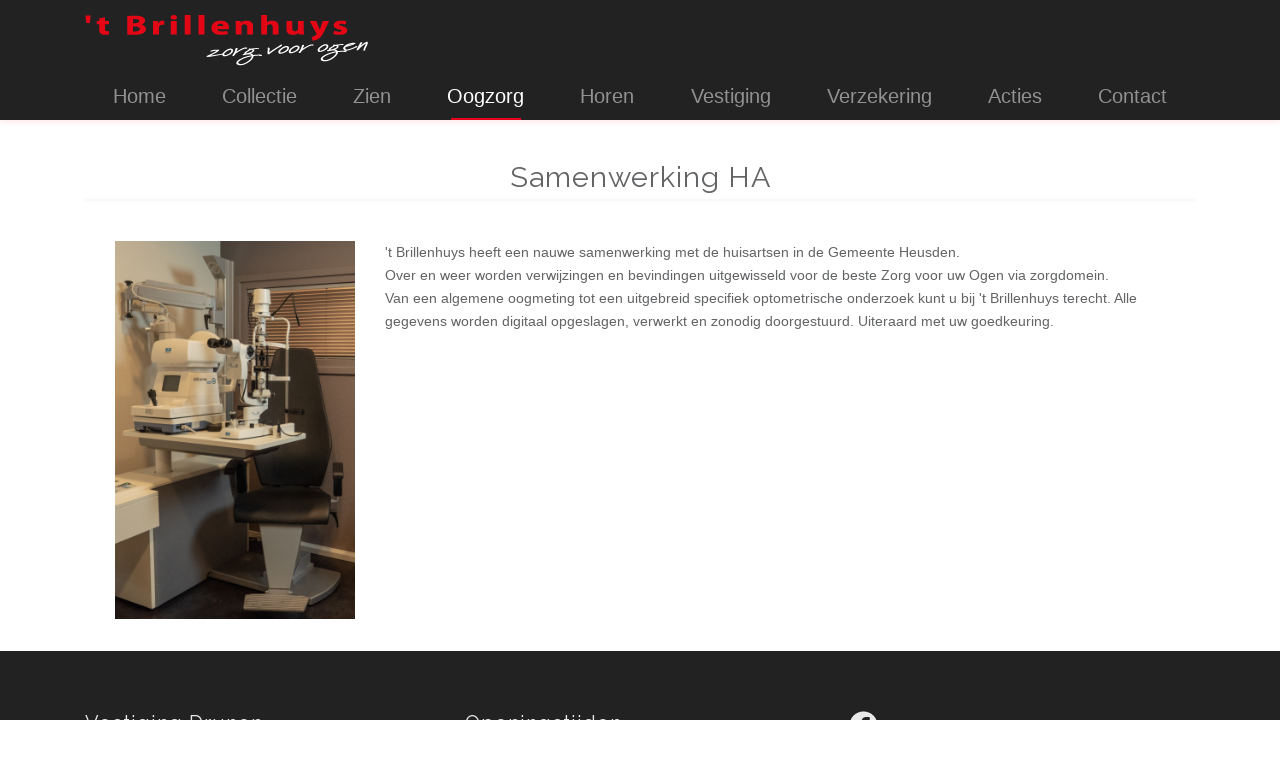

--- FILE ---
content_type: text/html; charset=UTF-8
request_url: https://www.brillenhuys.nl/oogzorg/samenwerking-ha
body_size: 8562
content:
<!DOCTYPE html>
<html>
<head>
    <meta charset="utf-8">
    <meta http-equiv="X-UA-Compatible" content="IE=edge">
    <meta name="viewport" content="width=device-width, initial-scale=1, shrink-to-fit=no">

    <meta name="csrf-token" content="i3K63TEWO89KJeH7wPVdilFiv1opPQChjkSLtTwa">

    <base href="https://www.brillenhuys.nl" />

    <link rel="preload" href="https://www.brillenhuys.nl/css/app.css" as="style">
    <link rel="preload" href="https://www.brillenhuys.nl/js/manifest.js" as="script">
    <link rel="preload" href="https://www.brillenhuys.nl/js/vendor.js" as="script">
    <link rel="preload" href="https://www.brillenhuys.nl/js/app.js" as="script">

    <link href="https://www.brillenhuys.nl/css/app.css" rel="stylesheet">
    <link rel="stylesheet" href="https://use.fontawesome.com/releases/v5.11.2/css/all.css" integrity="sha384-KA6wR/X5RY4zFAHpv/CnoG2UW1uogYfdnP67Uv7eULvTveboZJg0qUpmJZb5VqzN" crossorigin="anonymous">

    <title>Samenwerking HA - 't Brillenhuys</title>


<script type="application/ld+json">{"@context":"https:\/\/schema.org","@type":"WebPage","name":"Samenwerking HA - 't Brillenhuys"}</script>


    <link rel="shortcut icon" href="https://www.brillenhuys.nl/storage/sites/favicon_20181002144300131.ico"/>


            <!-- Google Tag Manager -->
    <script>
        window.dataLayer = window.dataLayer || [];
        dataLayer = [[]];
            </script>
    <script>(function(w,d,s,l,i){w[l]=w[l]||[];w[l].push({'gtm.start':
                new Date().getTime(),event:'gtm.js'});var f=d.getElementsByTagName(s)[0],
            j=d.createElement(s),dl=l!='dataLayer'?'&l='+l:'';j.async=true;j.src=
            '//www.googletagmanager.com/gtm.js?id='+i+dl;f.parentNode.insertBefore(j,f);
        })(window,document,'script','dataLayer','GTM-PP9WFVTX');</script>
    <!-- End Google Tag Manager -->
    
    
</head>
<body class="">
    <!-- Google Tag Manager (noscript) -->
    <noscript><iframe src="//www.googletagmanager.com/ns.html?id=GTM-PP9WFVTX"
    height="0" width="0" style="display:none;visibility:hidden"></iframe></noscript>
    <!-- End Google Tag Manager (noscript) -->
    

    <header class="header">
        <nav class="navbar navbar-expand-lg navbar-dark">
            <div class="container">
                <button class="navbar-toggler order-md-0" type="button" data-toggle="collapse" data-target="#navbar-main">
                    <span class="navbar-toggler-icon"></span>
                </button>

                <a class="navbar-brand order-md-1 flex-grow-1 flex-md-grow-0 mr-0" href="https://www.brillenhuys.nl">
                    <img src="https://www.brillenhuys.nl/images/logo.png" alt="t Brillenhuys" />
                </a>
            </div>
            <div class="collapse navbar-collapse menu-container menu-main  offcanvas " id="navbar-main">

                    <nav class="navbar navbar-default">
                <button class="navbar-toggler" type="button">
                    <div class="navbar-toggler-inner">
                        <div class="navbar-toggler-inner-icons">
                            <i class="fas fa-chevron-left navbar-back-icon"></i>
                            <span class="navbar-toggler-icon"></span>
                        </div>
                    </div>
                </button>

                <div class="offcanvas-menu-title">Menu</div>

                <button type="button" class="close" aria-label="Close"><span aria-hidden="true">&times;</span></button>
            </nav>
        
        <ul class="navbar-nav"><li class="nav-item page-content"><a href="https://www.brillenhuys.nl" class="nav-link"><span class="menu-label">Home</span></a></li><li class="nav-item page-content"><a href="https://www.brillenhuys.nl/collectie" class="nav-link"><span class="menu-label">Collectie</span></a></li><li class="dropdown default levels-2 nav-item page-content"><a href="https://www.brillenhuys.nl/zien" class="nav-link dropdown-toggle"><span class="menu-label">Zien</span></a><span class="mobile-menu-toggle"><i class="fas fa-chevron-right"></i></span><ul class="dropdown-menu mt-0"><li class="nav-item page-content"><a href="https://www.brillenhuys.nl/zien/oogmeting" class="dropdown-item"><span class="menu-label">Oogmeting</span></a></li><li class="nav-item page-content"><a href="https://www.brillenhuys.nl/zien/brillen" class="dropdown-item"><span class="menu-label">Brillen</span></a></li><li class="nav-item page-content"><a href="https://www.brillenhuys.nl/zien/lenzen" class="dropdown-item"><span class="menu-label">Contactlenzen</span></a></li><li class="nav-item page-content"><a href="https://www.brillenhuys.nl/zien/glazen" class="dropdown-item"><span class="menu-label">Glazen</span></a></li></ul></li><li class="active dropdown default levels-2 nav-item page-content active"><a href="https://www.brillenhuys.nl/oogzorg" class="nav-link dropdown-toggle"><span class="menu-label">Oogzorg</span></a><span class="mobile-menu-toggle"><i class="fas fa-chevron-right"></i></span><ul class="dropdown-menu mt-0"><li class="nav-item page-content"><a href="https://www.brillenhuys.nl/oogzorg/optometrie" class="dropdown-item"><span class="menu-label">Optometrie</span></a></li><li class="active exact-active nav-item page-content"><a href="https://www.brillenhuys.nl/oogzorg/samenwerking-ha" class="dropdown-item"><span class="menu-label">Samenwerking HA</span></a></li><li class="nav-item page-content"><a href="https://www.brillenhuys.nl/oogzorg/diabetesscreening" class="dropdown-item"><span class="menu-label">Diabetesscreening</span></a></li><li class="nav-item page-content"><a href="https://www.brillenhuys.nl/oogzorg/glaucoomscreening" class="dropdown-item"><span class="menu-label">Glaucoomscreening</span></a></li><li class="nav-item page-content"><a href="https://www.brillenhuys.nl/oogzorg/periodiek-onderzoek" class="dropdown-item"><span class="menu-label">Periodiek onderzoek</span></a></li><li class="nav-item page-content"><a href="https://www.brillenhuys.nl/oogzorg/prismabrillen" class="dropdown-item"><span class="menu-label">Prismabrillen</span></a></li><li class="nav-item page-content"><a href="https://www.brillenhuys.nl/oogzorg/ooglaseren" class="dropdown-item"><span class="menu-label">Ooglaseren</span></a></li></ul></li><li class="nav-item page-content"><a href="https://www.brillenhuys.nl/horen" class="nav-link"><span class="menu-label">Horen</span></a></li><li class="dropdown default levels-2 nav-item page-content"><a href="https://www.brillenhuys.nl/vestiging" class="nav-link dropdown-toggle"><span class="menu-label">Vestiging</span></a><span class="mobile-menu-toggle"><i class="fas fa-chevron-right"></i></span><ul class="dropdown-menu mt-0"><li class="nav-item page-content"><a href="https://www.brillenhuys.nl/vestiging/drunen" class="dropdown-item"><span class="menu-label">Drunen</span></a></li></ul></li><li class="nav-item page-content"><a href="https://www.brillenhuys.nl/vergoeding-van-verzekering" class="nav-link"><span class="menu-label">Verzekering</span></a></li><li class="nav-item page-content"><a href="https://www.brillenhuys.nl/acties" class="nav-link"><span class="menu-label">Acties</span></a></li><li class="dropdown default levels-2 nav-item page-content"><a href="https://www.brillenhuys.nl/contact" class="nav-link dropdown-toggle"><span class="menu-label">Contact</span></a><span class="mobile-menu-toggle"><i class="fas fa-chevron-right"></i></span><ul class="dropdown-menu mt-0"><li class="nav-item page-content"><a href="https://www.brillenhuys.nl/contact/algemenevoorwaarden" class="dropdown-item"><span class="menu-label">Algemene voorwaarden</span></a></li><li class="nav-item page-content"><a href="https://www.brillenhuys.nl/contact/zorgverzekering" class="dropdown-item"><span class="menu-label">Zorgverzekering</span></a></li><li class="nav-item page-content"><a href="https://www.brillenhuys.nl/contact/faq" class="dropdown-item"><span class="menu-label">FAQ</span></a></li></ul></li></ul>
    </div>

            </nav>
    </header>

    
    <div class="content">
        <div class="container">
    
    </div>
            <div class="container">
        <div class="row">
            <div class="col-sm-12">
                <h1>Samenwerking HA</h1>
            </div>
        </div>
    </div>
    <div class="content-blocks-container">
            <div class="
            content-block-section-wrapper standard
                                                "
                    >
            <div class="container">

                                                                                
                                                                
                    
                                    
                                    <div  class="
                        row content-block-section standard
                                            ">

                        
                                                    <div class=" col-sm-3  content-block-column">
                                                                    <div data-id="34" class="content-block image
                                                                                                                         text-center                                                                             ">
                                        <div class="content-block-content">
    
    <img class="content-block-image img-fluid"
    srcset="https://www.brillenhuys.nl/storage/media/44/responsive-images/stoel_20181115122806402___medialibrary_original_686_1080.png 686w, https://www.brillenhuys.nl/storage/media/44/responsive-images/stoel_20181115122806402___medialibrary_original_573_902.png 573w, https://www.brillenhuys.nl/storage/media/44/responsive-images/stoel_20181115122806402___medialibrary_original_480_755.png 480w, https://www.brillenhuys.nl/storage/media/44/responsive-images/stoel_20181115122806402___medialibrary_original_401_631.png 401w, https://www.brillenhuys.nl/storage/media/44/responsive-images/stoel_20181115122806402___medialibrary_original_336_528.png 336w, https://www.brillenhuys.nl/storage/media/44/responsive-images/stoel_20181115122806402___medialibrary_original_281_442.png 281w, https://www.brillenhuys.nl/storage/media/44/responsive-images/stoel_20181115122806402___medialibrary_original_235_369.png 235w, https://www.brillenhuys.nl/storage/media/44/responsive-images/stoel_20181115122806402___medialibrary_original_196_308.png 196w, https://www.brillenhuys.nl/storage/media/44/responsive-images/stoel_20181115122806402___medialibrary_original_164_258.png 164w, https://www.brillenhuys.nl/storage/media/44/responsive-images/stoel_20181115122806402___medialibrary_original_137_215.png 137w, https://www.brillenhuys.nl/storage/media/44/responsive-images/stoel_20181115122806402___medialibrary_original_115_181.png 115w, https://www.brillenhuys.nl/storage/media/44/responsive-images/stoel_20181115122806402___medialibrary_original_96_151.png 96w, https://www.brillenhuys.nl/storage/media/44/responsive-images/stoel_20181115122806402___medialibrary_original_80_125.png 80w, https://www.brillenhuys.nl/storage/media/44/responsive-images/stoel_20181115122806402___medialibrary_original_67_105.png 67w, [data-uri] 32w"
    sizes="1px"
    src="/storage/media/44/stoel_20181115122806402.png"
    width="686"
    onload="if (typeof setImageSizesAttribute === 'function') setImageSizesAttribute(this)"
/>


    </div>

                                    </div>
                                                            </div>
                                                    <div class=" col-sm-9  content-block-column">
                                                                    <div data-id="33" class="content-block text
                                                                                                                         text-left                                                                             ">
                                        <div class="content-block-text"><div>&#39;t Brillenhuys heeft een nauwe samenwerking met de huisartsen in de Gemeente Heusden. <br />
Over en weer worden verwijzingen en bevindingen uitgewisseld voor de beste Zorg voor uw Ogen via zorgdomein.<br />
Van een algemene oogmeting tot een uitgebreid specifiek optometrische onderzoek kunt u bij &#39;t Brillenhuys terecht. Alle gegevens worden digitaal opgeslagen, verwerkt en zonodig doorgestuurd. Uiteraard met uw goedkeuring.</div></div>
                                    </div>
                                                            </div>
                                            </div>
                            </div>
        </div>
    </div>    </div>

    <footer class="footer">
        <div class="content-blocks-container">
            <div class="
            content-block-section-wrapper standard
                                                "
                    >
            <div class="container">

                                    
                    
                    
                                    
                                    <div  class="
                        row content-block-section standard
                                            ">

                        
                                                    <div class=" col-sm-4  content-block-column">
                                                                    <div data-id="9" class="content-block text
                                                                                                                         text-left                                                                             ">
                                        <div class="content-block-text"><h4>Vestiging Drunen</h4>

<div>Hugo de Grootstraat 26<br />
5151EH Drunen<br />
0416-322213<br />
<a href="mailto:drunen@brillenhuys.nl">drunen@brillenhuys.nl</a></div></div>
                                    </div>
                                                            </div>
                                                    <div class=" col-sm-4  content-block-column">
                                                                    <div data-id="126" class="content-block text
                                                                                                                         text-left                                                                             ">
                                        <div class="content-block-text"><div>
<h4>Openingstijden</h4>
Maandag gesloten<br />
Dinsdag t/m Vrijdag van 9.00 uur tot 18:00 uur<br />
GEEN Koopavond, wel op afspraak<br />
Zaterdag van 9:00 uur tot 17:00 uur<br />
Zondag gesloten</div></div>
                                    </div>
                                                            </div>
                                                    <div class=" col-sm-4  content-block-column">
                                                                    <div data-id="127" class="content-block social-media-icons
                                                                                                                                                                                                    ">
                                        <style>
    .social-media-icons .social-media-icon .fa-phone {
        vertical-align: baseline;
    }

    .social-media-icons.labels-and-icons .social-media-icon .fa-phone {
        font-size: 1.3em;
    }

    .social-media-icons.only-icons .social-media-icon .fa-phone {
        font-size: 1.6em;
    }
</style>

    <div class="social-media-icons only-icons">
                    <a class="social-media-icon px-1" href="https://www.facebook.com/brillenhuysdrunen/" target="_blank">
                <i class="fa fa-2x fab fa-facebook"></i>
            </a>
            </div>
                                    </div>
                                                                    <div data-id="128" class="content-block text
                                                                                                                         text-left                                                                             ">
                                        <div class="content-block-text"></div>
                                    </div>
                                                                    <div data-id="11" class="content-block menu
                                                                                                                                                                                                    ">
                                        <div class="menu-container menu-footer">
        <ul class="navbar-nav"><li class="nav-item page-content"><a href="https://www.brillenhuys.nl/algemenevoorwaarden" class="nav-link"><span class="menu-label">Algemene voorwaarden</span></a></li></ul>
    </div>
                                    </div>
                                                            </div>
                                            </div>
                            </div>
        </div>
    </div>    </footer>

    <script src="https://www.brillenhuys.nl/js/manifest.js"></script>
    <script src="https://www.brillenhuys.nl/js/vendor.js"></script>
    <script src="https://www.brillenhuys.nl/js/app.js"></script>

                <script type="text/javascript">
            $(function() {
    if ($('.menu-container:not(.js-loaded)').length > 0) {
        $('.menu-container').addClass('js-loaded');
        var $mobileDetect = $('<div class="d-lg-none"></div>');
        $('body').append($mobileDetect);

        // Off canvas
        $('.menu-container.offcanvas').each(function () {
            var $menu = $(this);
            var $overlay = $('<div class="offcanvas-menu-overlay"></div>');
            $menu.after($overlay);

            $menu.on('show.bs.collapse', function (e) {
                e.preventDefault();
                $menu.addClass('offcanvas-active');
                $overlay.addClass('active');
                $('body').addClass('offcanvas-open');
            });

            $('.navbar .close', $menu).on('click', closeOffcanvas);
            $overlay.on('click', closeOffcanvas);
            $menu.on('click', '.navbar-toggler', goBack);

            $('.mobile-menu-toggle', $menu).on('click', function () {
                // A submenu is openened
                $(this).siblings('.dropdown-menu').addClass('in');
                $('.dropdown-submenu .dropdown-menu').removeClass('dropdown-menu');
                $(this).closest('.navbar-nav').addClass('out');

                $menu.addClass('show-back');
                $menu.scrollTop(0);
                return false;
            });

            $('.dummy-link.dropdown-toggle', $menu).on('click', function () {
                $(this).next('.mobile-menu-toggle').trigger('click');
                return false;
            });

            function goBack() {
                // The back button is clicked
                if ($menu.hasClass('show-back')) {
                    closeSubmenus();
                } else {
                    closeOffcanvas();
                }
            }

            function closeSubmenus() {
                $menu.removeClass('show-back');
                $('.navbar-nav', $menu).removeClass('out');
                setTimeout(function () {
                    $('ul, .dropdown-menu', $menu).removeClass('in');
                }, 200);
            }

            function closeOffcanvas() {
                // The menu is being closed
                $menu.removeClass('offcanvas-active');
                $overlay.removeClass('active');
                $('body').removeClass('offcanvas-open');

                setTimeout(closeSubmenus, 200);
            }
        });

        var $wideDropdownItems = $('.navbar-nav .nav-item.dropdown.wide');
        var removeBackdropTimeout;
        $wideDropdownItems.hover(
            function (e) {
                if (!$mobileDetect.is(':visible') && $wideDropdownItems.has(e.relatedTarget).length === 0) {
                    clearTimeout(removeBackdropTimeout);
                    $('#navbar-backdrop').remove();
                    $('header').append('<div class="modal-backdrop fade" id="navbar-backdrop"></div>');
                    setTimeout(function () {
                        $('#navbar-backdrop').addClass('show');
                    }, 0);
                }
            },
            function (e) {
                if (!$mobileDetect.is(':visible') && $wideDropdownItems.has(e.relatedTarget).length === 0) {
                    clearTimeout(removeBackdropTimeout);
                    $('#navbar-backdrop').removeClass('show');
                    removeBackdropTimeout = setTimeout(function () {
                        $('#navbar-backdrop').remove();
                    }, 150);
                }
            }
        );
    }
});
        </script>
    </body>
</html>

--- FILE ---
content_type: application/javascript
request_url: https://www.brillenhuys.nl/js/app.js
body_size: 594
content:
webpackJsonp([1],[
/* 0 */,
/* 1 */,
/* 2 */,
/* 3 */,
/* 4 */,
/* 5 */
/***/ (function(module, exports, __webpack_require__) {

__webpack_require__(6);
__webpack_require__(9);
module.exports = __webpack_require__(10);


/***/ }),
/* 6 */
/***/ (function(module, exports, __webpack_require__) {


/**
 * First we will load all of this project's JavaScript dependencies which
 * includes Vue and other libraries. It is a great starting point when
 * building robust, powerful web applications using Vue and Laravel.
 */

__webpack_require__(7);

__webpack_require__(8);

/***/ }),
/* 7 */
/***/ (function(module, exports, __webpack_require__) {


window.Popper = __webpack_require__(2).default;

/**
 * We'll load jQuery and the Bootstrap jQuery plugin which provides support
 * for JavaScript based Bootstrap features such as modals and tabs. This
 * code may be modified to fit the specific needs of your application.
 */

try {
    window.$ = window.jQuery = __webpack_require__(0);

    __webpack_require__(3);

    // window.Bloodhound = require('corejs-typeahead');

    // require('slick-carousel');
    // require('ddslick/src/jquery.ddslick');

    // window.PhotoSwipe = require('photoswipe');
    // window.PhotoSwipeUI_Default = require('photoswipe/dist/photoswipe-ui-default');
} catch (e) {}

/***/ }),
/* 8 */
/***/ (function(module, exports) {

$(function () {
    $('img[sizes="1px"]').each(function () {
        setImageSizesAttribute($(this).get(0));
    });
});

window.setImageSizesAttribute = function (img) {
    var $img = $(img);
    if ($img.attr('sizes') === '1px') {
        $img.attr('sizes', Math.ceil(100 * $img.width() / window.innerWidth) + 'vw');
    }
};

/***/ }),
/* 9 */
/***/ (function(module, exports) {

// removed by extract-text-webpack-plugin

/***/ }),
/* 10 */
/***/ (function(module, exports) {

// removed by extract-text-webpack-plugin

/***/ })
],[5]);